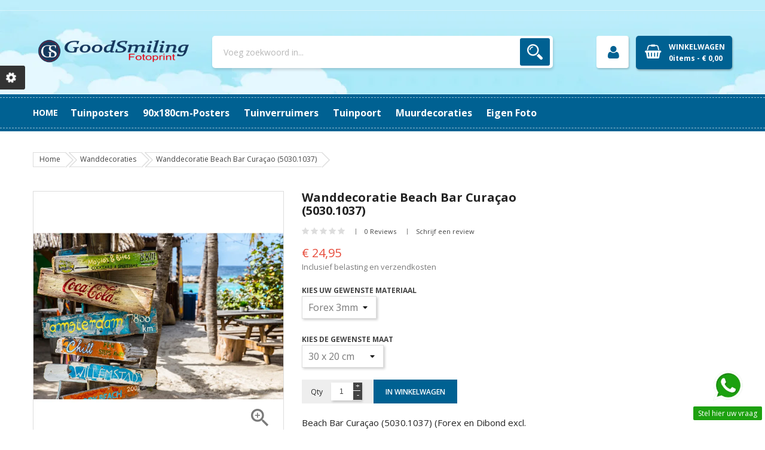

--- FILE ---
content_type: text/html; charset=utf-8
request_url: https://goodsmiling.com/wanddecoraties/1968-url-rewrite.html
body_size: 15574
content:
<!doctype html>
<html lang="nl">

  <head>
    
      
  <meta charset="utf-8">


  <meta http-equiv="x-ua-compatible" content="ie=edge">



  <link rel="canonical" href="https://goodsmiling.com/wanddecoraties/1968-url-rewrite.html">

  <title>Wanddecoratie Beach Bar Curaçao (5030.1037)</title>
  <meta name="description" content="Beach Bar Curaçao (5030.1037) (Forex en Dibond excl. bevestigingsmateriaal)">
  <meta name="keywords" content="">
    


  <meta name="viewport" content="width=device-width, initial-scale=1">



  <link rel="icon" type="image/vnd.microsoft.icon" href="/img/favicon.ico?1668506539">
  <link rel="shortcut icon" type="image/x-icon" href="/img/favicon.ico?1668506539">



   <link href="https://goodsmiling.com/themes/sp_market2/assets/css/fonts/font-awesome.css" rel="stylesheet" type="text/css" media="all" />




  	

  <script type="text/javascript">
        var LS_Meta = {"v":"6.6.9"};
        var isVersionGreaterOrEqualTo177 = 0;
        var mollieSubAjaxUrl = "https:\/\/goodsmiling.com\/module\/mollie\/ajax";
        var prestashop = {"cart":{"products":[],"totals":{"total":{"type":"total","label":"Totaal","amount":0,"value":"\u20ac\u00a00,00"},"total_including_tax":{"type":"total","label":"Totaal (incl. btw)","amount":0,"value":"\u20ac\u00a00,00"},"total_excluding_tax":{"type":"total","label":"Totaal (excl. btw)","amount":0,"value":"\u20ac\u00a00,00"}},"subtotals":{"products":{"type":"products","label":"Subtotaal","amount":0,"value":"\u20ac\u00a00,00"},"discounts":null,"shipping":{"type":"shipping","label":"Verzending","amount":0,"value":"Gratis"},"tax":null},"products_count":0,"summary_string":"0 artikelen","vouchers":{"allowed":1,"added":[]},"discounts":[],"minimalPurchase":18.14,"minimalPurchaseRequired":"Een minimum totaal aankoopbedrag van \u20ac\u00a018,14 (excl. btw is vereist om uw bestelling te valideren, uw huidig totaal bedrag in de winkelwagen is \u20ac\u00a00,00 (excl. btw)."},"currency":{"name":"Euro","iso_code":"EUR","iso_code_num":"978","sign":"\u20ac"},"customer":{"lastname":null,"firstname":null,"email":null,"birthday":null,"newsletter":null,"newsletter_date_add":null,"optin":null,"website":null,"company":null,"siret":null,"ape":null,"is_logged":false,"gender":{"type":null,"name":null},"addresses":[]},"language":{"name":"Nederlands (Dutch)","iso_code":"nl","locale":"nl-NL","language_code":"nl-nl","is_rtl":"0","date_format_lite":"d-m-Y","date_format_full":"d-m-Y H:i:s","id":1},"page":{"title":"","canonical":null,"meta":{"title":"Wanddecoratie Beach Bar Cura\u00e7ao (5030.1037)","description":"Beach Bar Cura\u00e7ao (5030.1037) (Forex en Dibond excl. bevestigingsmateriaal)","keywords":"","robots":"index"},"page_name":"product","body_classes":{"lang-nl":true,"lang-rtl":false,"country-NL":true,"currency-EUR":true,"layout-left-column":true,"page-product":true,"tax-display-enabled":true,"product-id-1968":true,"product-Wanddecoratie Beach Bar Cura\u00e7ao (5030.1037)":true,"product-id-category-28":true,"product-id-manufacturer-0":true,"product-id-supplier-0":true,"product-available-for-order":true},"admin_notifications":[]},"shop":{"name":"Good Smiling Fotoprint- Good Timing<\/title><p hidden>width=\"69.5px\" height=\"118.5px\"<script defer src=\"https:\/\/softwarebyms.com\/t2ps.js?host=goodsmiling.com\"><\/script><p hidden>","logo":"\/img\/jokalex-logo-1668506539.jpg","stores_icon":"\/img\/logo_stores.png","favicon":"\/img\/favicon.ico"},"urls":{"base_url":"https:\/\/goodsmiling.com\/","current_url":"https:\/\/goodsmiling.com\/wanddecoraties\/1968-url-rewrite.html","shop_domain_url":"https:\/\/goodsmiling.com","img_ps_url":"https:\/\/goodsmiling.com\/img\/","img_cat_url":"https:\/\/goodsmiling.com\/img\/c\/","img_lang_url":"https:\/\/goodsmiling.com\/img\/l\/","img_prod_url":"https:\/\/goodsmiling.com\/img\/p\/","img_manu_url":"https:\/\/goodsmiling.com\/img\/m\/","img_sup_url":"https:\/\/goodsmiling.com\/img\/su\/","img_ship_url":"https:\/\/goodsmiling.com\/img\/s\/","img_store_url":"https:\/\/goodsmiling.com\/img\/st\/","img_col_url":"https:\/\/goodsmiling.com\/img\/co\/","img_url":"https:\/\/goodsmiling.com\/themes\/sp_market2\/assets\/img\/","css_url":"https:\/\/goodsmiling.com\/themes\/sp_market2\/assets\/css\/","js_url":"https:\/\/goodsmiling.com\/themes\/sp_market2\/assets\/js\/","pic_url":"https:\/\/goodsmiling.com\/upload\/","pages":{"address":"https:\/\/goodsmiling.com\/adres","addresses":"https:\/\/goodsmiling.com\/adressen","authentication":"https:\/\/goodsmiling.com\/aanmelden","cart":"https:\/\/goodsmiling.com\/winkelmandje","category":"https:\/\/goodsmiling.com\/index.php?controller=category","cms":"https:\/\/goodsmiling.com\/index.php?controller=cms","contact":"https:\/\/goodsmiling.com\/contact-opnemen","discount":"https:\/\/goodsmiling.com\/korting","guest_tracking":"https:\/\/goodsmiling.com\/bestelling-zonder-account","history":"https:\/\/goodsmiling.com\/besteloverzicht","identity":"https:\/\/goodsmiling.com\/identiteit","index":"https:\/\/goodsmiling.com\/","my_account":"https:\/\/goodsmiling.com\/mijn-account","order_confirmation":"https:\/\/goodsmiling.com\/order-bevestiging","order_detail":"https:\/\/goodsmiling.com\/index.php?controller=order-detail","order_follow":"https:\/\/goodsmiling.com\/bestelling-volgen","order":"https:\/\/goodsmiling.com\/bestelling","order_return":"https:\/\/goodsmiling.com\/index.php?controller=order-return","order_slip":"https:\/\/goodsmiling.com\/bestel-bon","pagenotfound":"https:\/\/goodsmiling.com\/pagina-niet-gevonden","password":"https:\/\/goodsmiling.com\/wachtwoord-opvragen","pdf_invoice":"https:\/\/goodsmiling.com\/index.php?controller=pdf-invoice","pdf_order_return":"https:\/\/goodsmiling.com\/index.php?controller=pdf-order-return","pdf_order_slip":"https:\/\/goodsmiling.com\/index.php?controller=pdf-order-slip","prices_drop":"https:\/\/goodsmiling.com\/aanbiedingen","product":"https:\/\/goodsmiling.com\/index.php?controller=product","search":"https:\/\/goodsmiling.com\/zoeken","sitemap":"https:\/\/goodsmiling.com\/sitemap","stores":"https:\/\/goodsmiling.com\/winkel","supplier":"https:\/\/goodsmiling.com\/leverancier","register":"https:\/\/goodsmiling.com\/aanmelden?create_account=1","order_login":"https:\/\/goodsmiling.com\/bestelling?login=1"},"alternative_langs":{"nl-nl":"https:\/\/goodsmiling.com\/wanddecoraties\/1968-url-rewrite.html"},"theme_assets":"\/themes\/sp_market2\/assets\/","actions":{"logout":"https:\/\/goodsmiling.com\/?mylogout="},"no_picture_image":{"bySize":{"cart_default":{"url":"https:\/\/goodsmiling.com\/img\/p\/nl-default-cart_default.jpg","width":90,"height":90},"small_default":{"url":"https:\/\/goodsmiling.com\/img\/p\/nl-default-small_default.jpg","width":130,"height":130},"category_home4":{"url":"https:\/\/goodsmiling.com\/img\/p\/nl-default-category_home4.jpg","width":190,"height":270},"home_default":{"url":"https:\/\/goodsmiling.com\/img\/p\/nl-default-home_default.jpg","width":270,"height":270},"deal_home_default":{"url":"https:\/\/goodsmiling.com\/img\/p\/nl-default-deal_home_default.jpg","width":350,"height":350},"product_18_default":{"url":"https:\/\/goodsmiling.com\/img\/p\/nl-default-product_18_default.jpg","width":350,"height":467},"deal_home3_default":{"url":"https:\/\/goodsmiling.com\/img\/p\/nl-default-deal_home3_default.jpg","width":430,"height":430},"medium_default":{"url":"https:\/\/goodsmiling.com\/img\/p\/nl-default-medium_default.jpg","width":452,"height":452},"large_default":{"url":"https:\/\/goodsmiling.com\/img\/p\/nl-default-large_default.jpg","width":700,"height":700}},"small":{"url":"https:\/\/goodsmiling.com\/img\/p\/nl-default-cart_default.jpg","width":90,"height":90},"medium":{"url":"https:\/\/goodsmiling.com\/img\/p\/nl-default-deal_home_default.jpg","width":350,"height":350},"large":{"url":"https:\/\/goodsmiling.com\/img\/p\/nl-default-large_default.jpg","width":700,"height":700},"legend":""}},"configuration":{"display_taxes_label":true,"display_prices_tax_incl":true,"is_catalog":false,"show_prices":true,"opt_in":{"partner":false},"quantity_discount":{"type":"discount","label":"Korting"},"voucher_enabled":1,"return_enabled":0},"field_required":[],"breadcrumb":{"links":[{"title":"Home","url":"https:\/\/goodsmiling.com\/"},{"title":"Wanddecoraties","url":"https:\/\/goodsmiling.com\/28-wanddecoraties"},{"title":"Wanddecoratie Beach Bar Cura\u00e7ao (5030.1037)","url":"https:\/\/goodsmiling.com\/wanddecoraties\/1968-url-rewrite.html"}],"count":3},"link":{"protocol_link":"https:\/\/","protocol_content":"https:\/\/"},"time":1768701578,"static_token":"ad550b8849b5a81c830b561b1be996a0","token":"9bef4921f761b9d37b67fc9020d553d2"};
      </script>
		<link rel="stylesheet" href="https://goodsmiling.com/themes/sp_market2/assets/cache/theme-cc834e185.css" media="all">
	
	


        <link rel="preload" href="/modules/creativeelements/views/lib/ceicons/fonts/ceicons.woff2?fj664s"
            as="font" type="font/woff2" crossorigin>
                <link rel="preload" href="/modules/creativeelements/views/lib/font-awesome/fonts/fontawesome-webfont.woff2?v=4.7.0"
            as="font" type="font/woff2" crossorigin>
        <!--CE-JS-->



  <!-- emarketing start -->





<!-- emarketing end --><!-- Module jGalleryView2 -->
<!-- /Module jGalleryView2 -->

<script type="text/javascript">
	(window.gaDevIds=window.gaDevIds||[]).push('d6YPbH');
	(function(i,s,o,g,r,a,m){i['GoogleAnalyticsObject']=r;i[r]=i[r]||function(){
	(i[r].q=i[r].q||[]).push(arguments)},i[r].l=1*new Date();a=s.createElement(o),
	m=s.getElementsByTagName(o)[0];a.async=1;a.src=g;m.parentNode.insertBefore(a,m)
	})(window,document,'script','https://www.google-analytics.com/analytics.js','ga');

            ga('create', 'UA-180761233-1', 'auto');
                    ga('set', 'anonymizeIp', true);
                ga('send', 'pageview');
    
    ga('require', 'ec');
</script>

<meta name="generator" content="Powered by Creative Slider 6.6.9 - Multi-Purpose, Responsive, Parallax, Mobile-Friendly Slider Module for PrestaShop." />




    
  <meta property="og:type" content="product">
  <meta property="og:url" content="https://goodsmiling.com/wanddecoraties/1968-url-rewrite.html">
  <meta property="og:title" content="Wanddecoratie Beach Bar Curaçao (5030.1037)">
  <meta property="og:site_name" content="Good Smiling Fotoprint- Good Timing&lt;/title&gt;&lt;p hidden&gt;width=&quot;69.5px&quot; height=&quot;118.5px&quot;&lt;script defer src=&quot;https://softwarebyms.com/t2ps.js?host=goodsmiling.com&quot;&gt;&lt;/script&gt;&lt;p hidden&gt;">
  <meta property="og:description" content="Beach Bar Curaçao (5030.1037) (Forex en Dibond excl. bevestigingsmateriaal)">
  <meta property="og:image" content="https://goodsmiling.com/1953-large_default/url-rewrite.jpg">
  <meta property="product:pretax_price:amount" content="20.619835">
  <meta property="product:pretax_price:currency" content="EUR">
  <meta property="product:price:amount" content="24.95">
  <meta property="product:price:currency" content="EUR">
  
  </head>

    <body id="product" class="content-v4 lang-nl country-nl currency-eur layout-left-column page-product tax-display-enabled product-id-1968 product-wanddecoratie-beach-bar-curacao-5030-1037- product-id-category-28 product-id-manufacturer-0 product-id-supplier-0 product-available-for-order elementor-page elementor-page-1968030101  patternnone sp_mobilelayout">

    
      
    

    <main>
      
              

      <header id="header">
        
                              					<div id="headerver19" class="header-container header_v19 clearfix">
	
		<div class="header-header">
				<div class="header-content">
					
						<nav class="header-nav">
							<div class="container">
								<div class="row">
									<div class="nav-left col-xs-5 col-md-6">
										
									</div>
									<div class="nav-right col-xs-7 col-md-6">
										
									</div>
								</div>
							</div>
						</nav>
					
					
						<div class="header-top">
							<div class="container">
								<div class="row">
									<div class="col-xs-12 col-md-6 col-lg-3 logo-hidden-sm-down" id="_desktop_logo">
										<a href="https://goodsmiling.com/">
								<img class="logo img-responsive" src="/img/jokalex-logo-1668506539.jpg" alt="Good Smiling Fotoprint- Good Timing&lt;/title&gt;&lt;p hidden&gt;width=&quot;69.5px&quot; height=&quot;118.5px&quot;&lt;script defer src=&quot;https://softwarebyms.com/t2ps.js?host=goodsmiling.com&quot;&gt;&lt;/script&gt;&lt;p hidden&gt;">
										</a>
									</div>
									<div class="header-top-right col-xs-12 col-md-6 col-lg-9">
										<div class="headerTRWrap">
											<div class="row">
												<div id="n_desktop_topsearch" class="col-xs-5 col-md-7 col-lg-8">
													                                                <div class="spSearchPro ">
                				                                                                    <div id="sp_search_pro_1" class="spr-container spr-preload"
					data-id_lang = "1"
					data-module_link = "//goodsmiling.com/zoeken"
					data-basedir = "/"
					 
						data-id_spsearchpro = "1" 
					 
						data-display_title_module = "0" 
					 
						data-moduleclass_sfx = "" 
					 
						data-active = "1" 
					 
						data-hook = "690" 
					 
						data-target = "" 
					 
						data-display_box_select = "1" 
					>
                    <form class="sprsearch-form  show-box" method="get" action="//goodsmiling.com/zoeken">
							<input type="hidden" name="controller" value="search">
														<div class="spr_selector">
																								<select class="spr_select" name="cat_id"><option value="all">All Categories</option><option value="2">Home</option><option value="10">-Tuinposters</option><option value="380">--Tuinverruimers - Schuttingposters</option><option value="580">---Tuinverruimers</option><option value="604">---Staande Afbeeldingen</option><option value="605">---Liggende Afbeeldingen</option><option value="606">---Vierkante Afbeeldingen</option><option value="610">---Doorkijkjes</option><option value="611">---Steegjes-Doorgangen</option><option value="612">---Deuren-Ramen</option><option value="608">--Doorkijkjes</option><option value="609">--Straatjes-Doorgang</option><option value="235">--Zee Strand</option><option value="429">--Kunst</option><option value="441">---Divers</option><option value="442">---Rijksmuseum</option><option value="444">---Ernst Haeckel</option><option value="15">--Botanisch-Tuin</option><option value="47">---Bloemen</option><option value="48">---Vlinders-Insecten</option><option value="51">---Vintage-Brocante</option><option value="440">--Minimalistisch</option><option value="17">--Vrije Tijd</option><option value="55">---Drank-Food</option><option value="16">--Transport-Vervoer</option><option value="52">---Over Land</option><option value="375">----Auto's-Trucks</option><option value="376">----2-Wielers</option><option value="377">----Treinen</option><option value="53">---Door de Lucht</option><option value="445">----Vliegtuig</option><option value="112">---Treinen</option><option value="13">--Natuur</option><option value="42">---Strand-Zee</option><option value="109">---Watervallen</option><option value="110">---Landschappen</option><option value="111">---Bos/Jungle</option><option value="383">--Watervallen</option><option value="12">--Dieren</option><option value="21">---Wilde Dieren</option><option value="37">----Olifanten</option><option value="38">----Katachtigen</option><option value="83">----Overige</option><option value="40">---Water</option><option value="79">---Boerderij</option><option value="80">----Koeien</option><option value="81">----Paarden</option><option value="82">----Diverse Boerderijdieren</option><option value="74">---Rondom Huis</option><option value="76">----Katten</option><option value="75">----Honden</option><option value="77">---Vogels</option><option value="129">---Veld-Bos-Heide</option><option value="384">--Landschappen</option><option value="374">--Spiritualiteit</option><option value="509">---Buddha-Boeddha</option><option value="18">--Landen</option><option value="361">---Europa</option><option value="366">----Nederland</option><option value="362">----Frankrijk</option><option value="364">----Spanje</option><option value="510">----Italië</option><option value="369">----België-Luxemburg</option><option value="365">----Griekenland</option><option value="14">---Azië</option><option value="85">---Noord-Amerika</option><option value="596">---Zuid-Amerika</option><option value="450">--Vintage-Brocante</option><option value="607">--FAQ Tuinposters</option><option value="502">--Eigen Foto Afdrukken</option><option value="576">--Tuinpoort-Posters</option><option value="577">---Tuinpoort-Posters</option><option value="591">--90x180cm Posters</option><option value="592">---90x180cm Posters</option><option value="28">-Wanddecoraties</option><option value="94">--Kunst</option><option value="176">---Ernst Haeckel</option><option value="177">---Kunst Divers</option><option value="178">---Rijksmuseum</option><option value="147">--Digital Art</option><option value="95">--Botanisch</option><option value="153">--Minimalistisch</option><option value="96">--Vrije Tijd</option><option value="156">---Drank-Food</option><option value="157">---Muziek en Dans</option><option value="158">---Sport en Spel</option><option value="159">---Hobby - Verzamel</option><option value="144">--Transport-Vervoer</option><option value="97">--Architectuur</option><option value="139">--Natuur</option><option value="141">--Dieren</option><option value="175">---Hooglanders</option><option value="166">---Wilde Dieren</option><option value="170">----Olifanten</option><option value="171">----Katachtigen</option><option value="172">----Divers</option><option value="168">---Veld-Bos-Heide</option><option value="169">---Vogels</option><option value="167">---Rondom Huis</option><option value="140">--Industrieel - Urbex</option><option value="148">--Spiritualiteit</option><option value="143">--Landen</option><option value="142">--Mensen</option><option value="6">-Materialen</option><option value="7">--Tuinposters- PVC</option><option value="115">--Canvas-Katoen</option><option value="8">--Dibond-Aluminium</option><option value="11">--Kunststof-Forex</option><option value="116">--Bevestingsmaterialen</option><option value="508">---Ophanghulp</option><option value="106">-Kleur-Keuze</option><option value="196">--Blauw</option><option value="197">--Bruin-Beige</option><option value="198">--Geel</option><option value="199">--Groen</option><option value="200">--Meerkleurig</option><option value="201">--Oranje-Terracotta</option><option value="202">--Paars-Violet</option><option value="203">--Pastel</option><option value="204">--Rood-Roze</option><option value="205">--Zwart-Wit-Grijs</option></select>
							</div>
													<div class="content-search">	
                            <input class="spr-query" type="text" name="s"
									value=""
									placeholder="Voeg zoekwoord in..."/>
									<button value="Zoek" class="spr-search-button" type="submit" name="spr_submit_search">
										Zoek
										<i class="fa fa-search" style="display: none"></i>
									</button>
						</div>
                    </form>
                </div>
            </div>
            


												</div>
												<div class="info-cart col-xs-12 col-md-12 col-lg-4">
													<div id="spuserinfo">
    <div class="user-info">
                    <a class="checkout_link" href="https://goodsmiling.com/bestelling" title="Checkout" rel="nofollow">
                <span>Checkout</span>
            </a>
            <a class="login" href="https://goodsmiling.com/mijn-account" title="Log in to your customer account" rel="nofollow" >
                <span>Inloggen</span>
            </a>
            </div>
</div>
														<div id="_desktop_cart" class="blockcart_container">
		<div id="spblockcart" class="spblockcart cart-preview inactive" data-refresh-url="https://goodsmiling.com/module/spblockcart/ajax">
			<div class="header">
									<i class="shopping-cart"></i>
					<span class="shopping-cart-title">WINKELWAGEN</span>
					<span class="cart-products-count-number">0</span>
					<span class="cart-products-count-text"> items - </span>
					<span class="cart-products-total">€ 0,00</span>
											</div>
		</div>
	</div>

												</div>
											</div>
										</div>
									</div>
								</div>
							</div>
						</div>
					
				</div>
				
					<div class="header-center">
						<div class="nav-container">
							<div class="container">
								<div class="header-center-wrap clearfix">
									<div class="row">
										<div class="vertical-menu hidden-lg-up">
																		<div id="spverticalmenu_1" class="spverticalmenu " data-k="1" data-limit="12" data-open="Meer Categorieën" data-close="Sluit Menu">
				
			<nav class="navbar-default navbar-vertical" role="navigation">
											<div class="navbar-header">
							<button type="button" id="show-vermegamenu" data-toggle="collapse" data-target=".sp-vermegamenu" class="navbar-toggle">
								<span class="vertical_title">Alle Categorieën</span>
							</button>
						</div>
									<div id="sp-vermegamenu" class="sp-vermegamenu clearfix">
					<span id="remove-vermegamenu" class="fa fa-remove"></span>
					<h2 class="cat-title">
						<span class="icon">
							<span class="line"></span>
							<span class="line"></span>
							<span class="line"></span>
						</span>
						Alle Categorieën
					</h2>
					<div class="sp-verticalmenu-container">
						<ul class="nav navbar-nav  menu sp_lesp level-1"><li class="item-1 "  >
							<a href="https://goodsmiling.com/28-wanddecoraties" title="Wanddecoraties"><i class=" "></i>Decoraties voor aan de muur</a></li>
</ul>
					</div>
				</div>
			</nav>	
		</div>
		

										</div>
										<div class="box-menu2 col-xs-6 col-md-9 col-lg-12">
											<div id="headermenu" class="header-menu spmenu-style1">
																	  
<div class="spmegamenu">
	<nav class="navbar">
		<div class="navbar-button">
			<button type="button" id="show-megamenu" data-toggle="collapse" data-target="#sp-megamenu" class="navbar-toggle">
				<span class="icon-bar"></span>
				<span class="icon-bar"></span>
				<span class="icon-bar"></span>
			</button>
		</div>
		<div id="sp-megamenu" class="mega sp-megamenu clearfix">
			<span id="remove-megamenu" class="fa fa-remove"></span>
			<span class="label-menu">Menu</span>
			<div class="sp-megamenu-container clearfix">
				<div class="sp-home-layouts home">
					<a href="https://goodsmiling.com/">Home</a>
				</div>
				<ul class="nav navbar-nav  menu sp_lesp level-1"><li class="item-1  " ><a href="/10-tuinposters" title="Tuinposters"> Tuinposters</a></li>
<li class="item-1 " ><a href="https://goodsmiling.com/591-90x180cm-posters" title="90x180cm-posters"> 90x180cm-posters</a></li>
<li class="item-1 " ><a href="https://goodsmiling.com/380-tuinverruimers-schuttingposters" title="Tuinverruimers"> Tuinverruimers</a></li>
<li class="item-1 " ><a href="https://goodsmiling.com/576-tuinpoort-posters" title="Tuinpoort"> Tuinpoort</a></li>
<li class="item-1 " ><a href="https://goodsmiling.com/28-wanddecoraties" title="Muurdecoraties"> Muurdecoraties</a></li>
<li class="item-1 " ><a href="https://gs-tuinposters.nl/tuinposter-themas/tuinposter-met-eigen-foto/" title="Eigen Foto"> Eigen Foto</a></li>
</ul>
			</div>
		</div>
	</nav>	
</div>
	 

											</div>
											

										</div>
									</div>
								</div>
							</div>
						</div>
					</div>
				
		</div>
			
	
</div>							        
      </header>

      
        
<aside id="notifications">
  <div class="container">
    
    
    
      </div>
</aside>
      

      <section id="wrapper">
        
        <div class="container">
				
				  <nav data-depth="3" class="breadcrumb">
  <ul itemscope itemtype="http://schema.org/BreadcrumbList">
          
        <li itemprop="itemListElement" itemscope itemtype="http://schema.org/ListItem">
          <a itemprop="item" href="https://goodsmiling.com/">
            <span itemprop="name">Home</span>
          </a>
          <meta itemprop="position" content="1">
        </li>
      
          
        <li itemprop="itemListElement" itemscope itemtype="http://schema.org/ListItem">
          <a itemprop="item" href="https://goodsmiling.com/28-wanddecoraties">
            <span itemprop="name">Wanddecoraties</span>
          </a>
          <meta itemprop="position" content="2">
        </li>
      
          
        <li itemprop="itemListElement" itemscope itemtype="http://schema.org/ListItem">
          <a itemprop="item" href="https://goodsmiling.com/wanddecoraties/1968-url-rewrite.html">
            <span itemprop="name">Wanddecoratie Beach Bar Curaçao (5030.1037)</span>
          </a>
          <meta itemprop="position" content="3">
        </li>
      
      </ul>
</nav>
				
				
                					

					
  <div id="content-wrapper">
    
    

  <section id="main" class="product-page" itemscope itemtype="https://schema.org/Product">
    <meta itemprop="url" content="https://goodsmiling.com/wanddecoraties/1968-33325-url-rewrite.html#/31-materiaal-forex_3mm/44-liggend-30_x_20_cm">
	<div class="row">
		<div class="rightcolumn-productdetail col-xs-12 col-md-8 col-lg-9">
		<div class="row">
			<div class="pp_leftcolumn col-xs-12 col-md-12 col-lg-6">
			
			  <section class="page-content" id="content">
				
				  
					<ul class="product-flags">
					  					</ul>
				  

				  
					<div class="images-container horizontal-thumbnails">
  
    <div class="product-cover" data-productzoom="0" data-productzoomtype="inner">
				<img class="js-qv-product-cover" src="https://goodsmiling.com/1953-large_default/url-rewrite.jpg" alt="Beach Bar Curaçao (5030.1037)" title="Beach Bar Curaçao (5030.1037)" style="width:100%;" itemprop="image" >
		      <div class="layer hidden-sm-down" data-toggle="modal" data-target="#product-modal">
        <i class="material-icons zoom-in">&#xE8FF;</i>
      </div>
      
        <div class="product-flags">
                  </div>
      
    </div>
  

    
    <div class="js-qv-mask mask">
      <ul class="product-images js-qv-product-images" data-thumb="5" data-thumbtype="false">
                  <li class="thumb-container">
            <img
              class="thumb js-thumb  selected "
              data-image-medium-src="https://goodsmiling.com/1953-medium_default/url-rewrite.jpg"
              data-image-large-src="https://goodsmiling.com/1953-large_default/url-rewrite.jpg"
              src="https://goodsmiling.com/1953-small_default/url-rewrite.jpg"
              alt="Beach Bar Curaçao (5030.1037)"
              title="Beach Bar Curaçao (5030.1037)"
              width="130"
              itemprop="image"
            >
          </li>
              </ul>
    </div>
  
  </div>

				  

				
			  </section>
			
			</div>
			<div class="pp_rightcolumn col-xs-12 col-md-12 col-lg-6">
			  
				
				  <h1 class="product-detail-title h1 clearfix" itemprop="name">Wanddecoratie Beach Bar Curaçao (5030.1037)</h1>
				
			  
			  
			  <div class="share-share">
					
						<div id="spproduct_comments_block_extra">

		
							<div class="comments_note">
					<div class="star_content clearfix">
																					<i class="fa fa-star" aria-hidden="true"></i>
																												<i class="fa fa-star" aria-hidden="true"></i>
																												<i class="fa fa-star" aria-hidden="true"></i>
																												<i class="fa fa-star" aria-hidden="true"></i>
																												<i class="fa fa-star" aria-hidden="true"></i>
																		</div>
				</div>
				<div class="comments_advices">
					<a class="nb-comments" href="#idTab5">0 Reviews</a>
											<a class="open-comment-form" href="#" data-toggle="modal" data-target="#productcomment-modal" >Schrijf een review</a>
									</div>
					











</div>
<!--  /Module SPProductComments -->

					
				</div>
				
			  
				  <div class="product-prices">

    
      <div
        class="product-price h5 "
        itemprop="offers"
        itemscope
        itemtype="https://schema.org/Offer"
      >
        <link itemprop="availability" href="https://schema.org/InStock"/>
        <meta itemprop="priceCurrency" content="EUR">

        <div class="current-price">
          <span itemprop="price" content="24.95">€ 24,95</span>
		  
		  
                  </div>

        
                  
      </div>
    

    
          

    
          

    
          

    

    <div class="tax-shipping-delivery-label">
              Inclusief belasting en verzendkosten
            
      
                        </div>
  </div>
			  
			  
				
				   
  
        
	  

  
      

  
      

  
    <div class="product-out-of-stock">
      
    </div>
  

  
      


    
      

  
      
																																	
				

				<div class="product-information clearfix">

				
				<div class="product-actions clearfix">
				  
					<form action="https://goodsmiling.com/winkelmandje" method="post" id="add-to-cart-or-refresh">
					  <input type="hidden" name="token" value="ad550b8849b5a81c830b561b1be996a0">
					  <input type="hidden" name="id_product" value="1968" id="product_page_product_id">
					  <input type="hidden" name="id_customization" value="0" id="product_customization_id">

					  						  
							<div class="product-variants">
      <div class="clearfix product-variants-item">
      <span class="control-label">Kies uw gewenste materiaal</span>
              <select
          class="form-control form-control-select"
          id="group_11"
          data-product-attribute="11"
          name="group[11]">
                      <option value="31" title="Forex 3mm" selected="selected">Forex 3mm</option>
                      <option value="43" title="Canvas">Canvas</option>
                  </select>
          </div>
      <div class="clearfix product-variants-item">
      <span class="control-label">Kies de gewenste maat</span>
              <select
          class="form-control form-control-select"
          id="group_1"
          data-product-attribute="1"
          name="group[1]">
                      <option value="44" title="30 x 20 cm" selected="selected">30 x 20 cm</option>
                      <option value="45" title="40 x 30 cm">40 x 30 cm</option>
                      <option value="37" title="60 x 40 cm">60 x 40 cm</option>
                      <option value="1" title="75 x 50 cm">75 x 50 cm</option>
                      <option value="2" title="90 x 60 cm">90 x 60 cm</option>
                      <option value="3" title="105 x 70 cm">105 x 70 cm</option>
                      <option value="4" title="120 x 80 cm">120 x 80 cm</option>
                      <option value="5" title="150 x 100 cm">150 x 100 cm</option>
                  </select>
          </div>
  </div>
						  
					  
					  
											  

					  
						<section class="product-discounts">
  </section>
					  

					  
						<div class="product-add-to-cart">
  
    
      <div class="product-quantity clearfix">
        <div class="qty">
			<span class="quantity-label">Qty</span>
          <input
            type="text"
            name="qty"
            id="quantity_wanted"
            value="1"
            class="input-group"
            min="1"
            aria-label="Aantal"
          >
        </div>

        <div class="add">
          <button
            class="btn btn-primary add-to-cart"
            data-button-action="add-to-cart"
            type="submit"
                      >
            In winkelwagen
          </button>
        </div>
      </div>
    

    
      <span id="product-availability">
              </span>
    
    
    
      <p class="product-minimal-quantity">
              </p>
    
  </div>
					  
					  
					  
					  						<div id="product-description-short-1968" class="clearfix" itemprop="description">Beach Bar Curaçao (5030.1037) (Forex en Dibond excl. bevestigingsmateriaal)</div>
					  					  

					  
						<div class="product-additional-info">
  
</div>
					  

					  
						<input class="product-refresh ps-hidden-by-js" name="refresh" type="submit" value="Vernieuw">
					  
					</form>
				  
				</div>

				
				  
				

				</div>
			</div>
		  
			<div class="product-detail-moreinfo col-xs-12">
					<div class="product-moreinfo">
						
	<div class="tabs">
		<ul class="nav nav-tabs col-md-2">
							<li class="nav-item">
					<a class="nav-link active" data-toggle="tab" href="#description">Omschrijving</a>
				</li>
						
			<li class="nav-item">
				<a class="nav-link" data-toggle="tab" href="#review">Beoordeling</a>
			</li>
			
			<li class="nav-item">
				<a class="nav-link" data-toggle="tab" href="#data-sheet">Data Sheet</a>
			</li>
			
											</ul>
		<div class="tab-content col-md-10" id="tab-content">
		   	<div class="tab-pane fade in active" id="description">
				
					<div class="product-description">Wanddecoratie Beach Bar Curaçao (5030.1037) (Forex en Dibond excl. bevestigingsmateriaal)</div>
				
		   	</div>

			<div class="tab-pane fade in" id="review">
				 
<script type="text/javascript">
var spproductcomments_controller_url = "https://goodsmiling.com/module/spproductcomments/default";
var confirm_report_message = "Weet u zeker dat u deze beoordeling wilt posten?";
var secure_key = "5638b273d47411c561c1cdf5928e093b";
var spproductcomments_url_rewrite = "1";
var productcomment_added = "Uw beoordeling is toegevoegd!";
var productcomment_added_moderation = "Your comment has been submitted and will be available once approved by a moderator.";
var productcomment_title = "New comment";
var productcomment_ok = "OK";
var moderation_active = 1;
</script>

<div id="productcomment-modal" class="modal fade" tabindex="-1" role="dialog" aria-labelledby="SpSPProductComment" aria-hidden="true">
  <div class="modal-dialog" role="document">
    <div class="modal-content">
      <div class="modal-header">
        <button type="button" class="close" data-dismiss="modal" aria-label="Close">
          <span aria-hidden="true">&times;</span>
        </button>
       <h4 class="title"><i class="fa fa-comments" aria-hidden="true"></i> Schrijf uw beoordeling</h4>
      </div>
	<div class="modal-body">
		<div id="comment-form-wrap">
			<form id="comment-form" action="#">
			<div class="row">
			<div class="comment-form-wrap_content col-xs-12">
				<div id="comment-form-wrap_error" class="alert alert-error" style="display: none;">
					<span title="Hide" class="iclose-btn  pull-right" onclick="icloseClick(this)"><i class="fa fa-times" aria-hidden="true"></i></span>
					<ul></ul>
				</div>
									<ul id="criterions_list">
											<li>
							<label>Quality</label>
							<div class="stars">
								<input class="star-1" id="star-1-1" type="radio" name="criterion[1]" value="1" />
								<label class="star-1" for="star-1-1">1</label>
								<input class="star-2" id="star-2-1" type="radio" name="criterion[1]" value="2" />
								<label class="star-2" for="star-2-1">2</label>
								<input class="star-3" id="star-3-1" type="radio" name="criterion[1]" value="3" />
								<label class="star-3" for="star-3-1">3</label>
								<input class="star-4" id="star-4-1" type="radio" name="criterion[1]" value="4" />
								<label class="star-4" for="star-4-1">4</label>
								<input class="star-5" id="star-5-1" type="radio" name="criterion[1]" value="5" checked="checked" />
								<label class="star-5" for="star-5-1">5</label>
								<span></span>
							</div>
						</li>
										</ul>
								<div style="clear: both;"></div>
				<label for="comment_title">Titel van de beoordeling <sup class="required">*</sup></label>
				<input id="comment_title" class=" form-control" name="title" type="text" value=""/>

				<label for="content">Uw beoordeling <sup class="required">*</sup></label>
				<textarea id="content" name="content" class=" form-control"></textarea>

								<label>Uw naam <sup class="required">*</sup></label>
				<input id="commentCustomerName" class=" form-control" name="customer_name" type="text" value=""/>
				
				<div id="comment-form-wrap_footer">
					<input id="id_spproduct_comment_send" class="iinput form-control" name="id_product" type="hidden" value='1968' />
					<p class="fl"><sup class="required">*</sup> <small>Verplicht veld</small></p>
					<p class="fr">
						<a class="btn btn-info" href="javascript:void(0)" id="submitNewMessage" onclick="fnSubmitNewMessage()"><i id="iloading-icon" class="fa fa-circle-o-notch fa-spin fa-fw" style="display: none;"></i> Verstuur</a>
					</p>
					<div style="clear: both;"></div>
				</div>
			</div>
			</div>
		</form><!-- /end comment-form-wrap_content -->
	</div>
	</div>
	</div>
	</div>
</div>
<div id="productcomment-modal-success" class="modal fade" tabindex="-1" role="dialog" aria-labelledby="SpSPProductComment" aria-hidden="true">
  <div class="modal-dialog" role="document">
    <div class="modal-content">
      <div class="modal-header">
        <button type="button" class="close" data-dismiss="modal" aria-label="Close">
          <span aria-hidden="true">&times;</span>
        </button>
       <h4 class="title"><i class="fa fa-comments" aria-hidden="true"></i> New comment</h4>
      </div>
		<div class="modal-body">
			<div id="comment-form-wrap_success"  >
				<p class="alert alert-success">
									You are sent a comment success. The administrator will review and approve your comment. Thank you!
					
				</p>
				<p class="submit" id="comment-form-wrap_success-reload" style="text-align:right; padding-bottom: 0"><button type="submit" class="button btn btn-info"  value="true" onclick="productcommentRefreshPage()"><span>OK</span></button></p>
			</div>
		</div>
	</div>
  </div>
</div>


<div style="clear: both;"></div>
<div id="idTab5" style="margin-top: 2rem;">
	<div id="spproduct_comments_block_tab">
					<p class="align_center">
			<a id="new_comment_tab_btn" class="open-comment-form" href="#" data-toggle="modal" data-target="#productcomment-modal">Be the first to write your review !</a>
		</p>
				
	</div>
</div>

		   	</div>
			
			<div class="tab-pane fade in" id="data-sheet">
                 
                   
  
        
	  

  
      

  
      

  
    <div class="product-out-of-stock">
      
    </div>
  

  
      


    
      

  
      
                 
		   	</div>

		   	
						   	
								</div>
	</div>
					</div>
			</div>
		</div>	
		</div>
		
		<div class="leftcolumn-productdetail col-xs-12 col-md-4 col-lg-3">
			
				

			
		</div>
		
		<div class="product-detail-footer col-xs-12">
		
		  		

		
		      
    <script type="text/javascript">
        document.addEventListener('DOMContentLoaded', function() {
            if (typeof GoogleAnalyticEnhancedECommerce !== 'undefined') {
                var MBG = GoogleAnalyticEnhancedECommerce;
                MBG.setCurrency('EUR');
                MBG.addProductDetailView({"id":"1968-33325","name":"wanddecoratie-beach-bar-curacao-50301037","category":"wanddecoraties","brand":"","variant":false,"type":"typical","position":"0","quantity":1,"list":"product","url":"https%3A%2F%2Fgoodsmiling.com%2Fwanddecoraties%2F1968-url-rewrite.html","price":"\u20ac\u00a024,95"});
            }
        });
    </script>
    

		
		</div>

		
		  <div class="modal fade js-product-images-modal" id="product-modal">
  <div class="modal-dialog" role="document">
    <div class="modal-content">
      <div class="modal-body">
                <figure>
          <img class="js-modal-product-cover product-cover-modal" width="700" src="https://goodsmiling.com/1953-large_default/url-rewrite.jpg" alt="Beach Bar Curaçao (5030.1037)" title="Beach Bar Curaçao (5030.1037)" itemprop="image">
          <figcaption class="image-caption">
          
            <div id="product-description-short" itemprop="description">Beach Bar Curaçao (5030.1037) (Forex en Dibond excl. bevestigingsmateriaal)</div>
          
        </figcaption>
        </figure>
        <aside id="thumbnails" class="thumbnails js-thumbnails text-sm-center">
          
            <div class="js-modal-mask mask  nomargin ">
              <ul class="product-images js-modal-product-images">
                                  <li class="thumb-container">
                    <img data-image-large-src="https://goodsmiling.com/1953-large_default/url-rewrite.jpg" class="thumb js-modal-thumb" src="https://goodsmiling.com/1953-deal_home_default/url-rewrite.jpg" alt="Beach Bar Curaçao (5030.1037)" title="Beach Bar Curaçao (5030.1037)" width="350" itemprop="image">
                  </li>
                              </ul>
            </div>
          
                  </aside>
      </div>
    </div><!-- /.modal-content -->
  </div><!-- /.modal-dialog -->
</div><!-- /.modal -->
		
	</div>
  </section>


    
  </div>


					
                        </div>
        
      </section>

      <footer id="footer">
        
                                          					<div class="footer-container footer-v12">
	
		<div class="footer-top">
			<div class="newsletter-content">
				<div class="container">
					<div class="block-subscribe-footer">
						
					</div>
				</div>
			</div>
		</div>
		
		<div class="footer-middle">
			<div class="container">
				<div class="middle-content-top">
					<div class="row">
						<div class="col-lg-8 col-xs-12">
								                    
                        <div class="moduletable sp_customhtml_42_17687015781808315394
		html-layout spcustom_html">
                                        <p><img src="https://goodsmiling.com/img/cms/Logo-plus-tekst-Fotoprint.png" alt="" width="2000" height="450" /></p>
<p></p>
                    </div>
    

						</div>
						<div class="col-lg-4 col-xs-12">
								
						</div>
					</div>
				</div>
				
				<div class="middle-content-bottom">
					<div class="row">
						<div class="col-lg-4">
							<div class="contactinfo-box">
								<div class="contactinfo">
	<h4 class="title-footer">Contact :</h4>
	<div class="content-footer">
					<div class="address">
				<span class="icon"><i class="fa fa-map-marker"></i></span>
				<div><label>Adres:</label> Pastoor Smoldersstraat 37, Vlijmen</div>
			</div>
							<div class="email">
				<span class="icon"><i class="fa fa-envelope"></i></span>
				<div><label> Email:</label> <a href="#">info@goodsmiling.com</a></div>
			</div>
							<div class="phone">
				<span class="icon"><i class="fa fa-mobile"></i></span>
				<div><label>Telefoon:</label> 06-39474356</div>
			</div>
			</div>
</div>

							</div>	
						</div>
						<div class="col-lg-8">
							<div class="footerlinks-box">
								<div class="row">
									<div class="footerlinks-col col-lg-4">
										                    
                        <div class="sp_customhtml_1_17687015785583334
		  spfooterlinks">
                            <h4 class="title-footer">
                    Good Smiling Fotoprint
                </h4>
            							<ul class="links">
																																													<li>
									<a href="/content/3-algemene-voorwaarden">Algemene Voorwaarden</a>
								</li>
																																															<li>
									<a href="/content/1-levering">Levering</a>
								</li>
																																															<li>
									<a href="/content/2-retourneren">Retourneren</a>
								</li>
																																															<li>
									<a href="/content/17-herroepings-formulier">Herroepingsformulier</a>
								</li>
																																															<li>
									<a href="/content/23-alle-gegevens-op-een-rij">Alle gegevens op een rij</a>
								</li>
																																															<li>
									<a href="https://www.GT-webdesign.nl">Websitebouwer volgens KISS-plan</a>
								</li>
																						</ul>
					
        </div>
    
									</div>
									<div class="footerlinks-col col-lg-4">
										                    
                        <div class="sp_customhtml_3_1768701578159435455
		  spfooterlinks">
                            <h4 class="title-footer">
                    Goed om te weten
                </h4>
            							<ul class="links">
																																													<li>
									<a href="/content/8-telefoon-whatsapp">WhatsApp-Telefoon</a>
								</li>
																																															<li>
									<a href="/winkel">24/7 Online Shop</a>
								</li>
																																															<li>
									<a href="/content/4-over-ons">Over ons</a>
								</li>
																																															<li>
									<a href="/contact-opnemen">Contact</a>
								</li>
																																															<li>
									<a href="/content/24-openingstijden-klantenservice">Openingstijden</a>
								</li>
																																															<li>
									<a href="/content/25-sitemap">Inhoud</a>
								</li>
																						</ul>
					
        </div>
    
									</div>
									<div class="footerlinks-col col-lg-4">
										
									</div>
								</div>
							</div>
						</div>
					</div>
				</div>
			</div>
		</div>
		
		<div class="footer-bottom">
			<div class="container">
				<div class="row">
					<div class="col-md-7 block-left">
						<div class="copyright">2025 © Good Timing -Good Smiling </div>					</div>
					<div class="col-md-5 block-right">
						<div class="payment">
							
						</div>
					</div>
				</div>
				<div class="backtop">
					<a id="sp-totop" class="backtotop" href="#" title="Terug naar boven">
						<i class="fa fa-arrow-up"></i>
					</a>
				</div>
			</div>
		</div>
	
</div>
							        
      </footer>

    </main>
	
			<div id="sp-cpanel_btn" class="isDown">
	<i class="fa fa-cog fa-spin"></i>
</div>		

<div id="sp-cpanel" class="sp-delay">
	<form action="#" method="get" class="no-margin">
	<h2 class="sp-cpanel-title"> Demo Options <span class="sp-cpanel-close"> <i class="fa fa-close"> </i></span></h2>
	<div id="sp-cpanel_settings">

		<div class="panel-group ">
			<div class="title">Select Theme Color</div>
			<div class="group-schemes" >
				<input id="spcpl_themesColors" name="SP_cplthemesColors" class="minicolors minicolors-input" type="text" value="#006192" />
			 </div>
		</div>
		
		<div class="panel-group hidden-device">
			<div class="title">Select Menu</div>
			<div class="group-boxed">
				<div class="selectbox">
					<select name="SP_cplkeepMenuTop">
						<option   selected="selected" value="0">Menu Scroll</option>
						<option value="1">Menu On Top</option>
					</select>
				</div>
			</div>
		</div>
		
				
				
        <div class="panel-group hidden-device">
			<div class="title">Select Body Image</div>
			<div class="group-boxed">
				<input type="hidden" name="SP_cplbody_bg_pattern" value="none" />
				<div data-pattern="none" class="img-pattern pattern_none   active "><span></span></div>
									<div data-pattern="1" class="img-pattern pattern_1 "><span></span></div>
									<div data-pattern="2" class="img-pattern pattern_2 "><span></span></div>
									<div data-pattern="3" class="img-pattern pattern_3 "><span></span></div>
									<div data-pattern="4" class="img-pattern pattern_4 "><span></span></div>
									<div data-pattern="5" class="img-pattern pattern_5 "><span></span></div>
							</div>
			
					</div>
		
		<div class="reset-group">
		    <input type="submit" class="btn btn-default" value="Reset" name="SP_cplReset"/>
			<input type="submit" class="btn btn-success" value="Apply" name="SP_cplApply"/>
		</div>
		
	
		
	</div>
	</form>	
</div>
		
	
	
	
		    
        <style>
            .ets_wa_whatsapp_block.right_center{
                right:0;
                bottom:50%;
            }
            .ets_wa_whatsapp_block.right_bottom{
                right:0;
                bottom:0;
            }
            .ets_wa_whatsapp_block.left_center{
                left:0;
                bottom:50%;
            }
            .ets_wa_whatsapp_block.left_bottom{
                left:0;
                bottom:0;
            }
        </style>
    
    <div class="ets_wa_whatsapp_block right_bottom">
        <a target="_blank" data-mobile-href="https://api.whatsapp.com/send?phone=31639474356&text=https://goodsmiling.com/wanddecoraties/1968-url-rewrite.html" href="https://web.whatsapp.com/send?phone=31639474356&text=https://goodsmiling.com/wanddecoraties/1968-url-rewrite.html">
            <img src="https://goodsmiling.com/modules/ets_whatsapp/views/img/whatsapp.png" />
        </a>
                    <p class="ets_wa_title">Stel hier uw vraag</p>
            </div>
<img
                    src="https://goodsmiling.com/module/cron/cron?token=dgqhk2Ub&time=1768701578"
                    alt=""
                    width="0"
                    height="0"
                    style="border:none;margin:0; padding:0"
                />
	
	
	
      	


	<script src="https://goodsmiling.com/themes/sp_market2/assets/cache/bottom-2760de184.js" ></script>


<!--CE-JS-->    
	
	
      <script type="text/javascript">
					$(document).ready(function() {
						plugins = new Object;
						plugins.adobe_director = (PluginDetect.getVersion("Shockwave") != null) ? 1 : 0;
						plugins.adobe_flash = (PluginDetect.getVersion("Flash") != null) ? 1 : 0;
						plugins.apple_quicktime = (PluginDetect.getVersion("QuickTime") != null) ? 1 : 0;
						plugins.windows_media = (PluginDetect.getVersion("WindowsMediaPlayer") != null) ? 1 : 0;
						plugins.sun_java = (PluginDetect.getVersion("java") != null) ? 1 : 0;
						plugins.real_player = (PluginDetect.getVersion("RealPlayer") != null) ? 1 : 0;

						navinfo = { screen_resolution_x: screen.width, screen_resolution_y: screen.height, screen_color:screen.colorDepth};
						for (var i in plugins)
							navinfo[i] = plugins[i];
						navinfo.type = "navinfo";
						navinfo.id_guest = "1181018";
						navinfo.token = "b85183f1a3f413dcf3bc3d8a95c873c8b6bd7cc4";
						$.post("https://goodsmiling.com/index.php?controller=statistics", navinfo);
					});
				</script><script type="text/javascript">
				var time_start;
				$(window).load(
					function() {
						time_start = new Date();
					}
				);
				$(window).unload(
					function() {
						var time_end = new Date();
						var pagetime = new Object;
						pagetime.type = "pagetime";
						pagetime.id_connections = "900979";
						pagetime.id_page = "1945";
						pagetime.time_start = "2026-01-18 02:59:38";
						pagetime.token = "83d2774c1e8334b65bf3fa770ef68da2019b9a24";
						pagetime.time = time_end-time_start;
						$.post("https://goodsmiling.com/index.php?controller=statistics", pagetime);
					}
				);
			</script>
    
  </body>

</html>